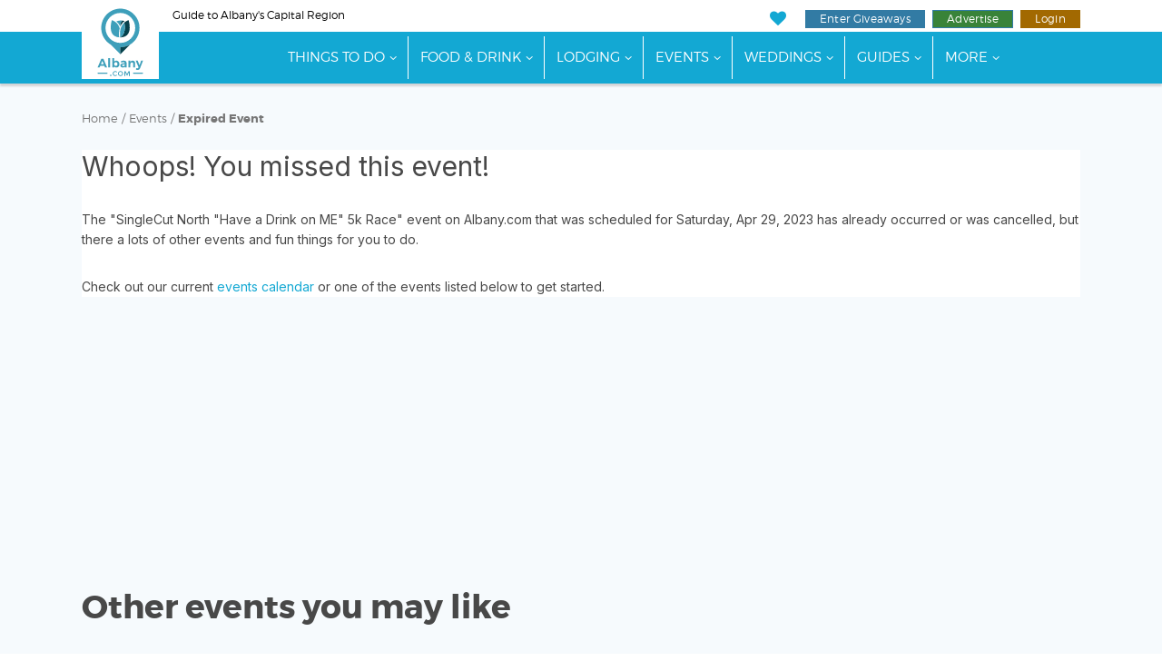

--- FILE ---
content_type: text/html;charset=UTF-8
request_url: https://www.albany.com/event/have-a-drink-on-me-5k-race-238794/
body_size: 10422
content:
<!doctype html>
<html lang="en-US">
<head>
	
	
		
		<script>(function(w,d,s,l,i){w[l]=w[l]||[];w[l].push({'gtm.start':
		new Date().getTime(),event:'gtm.js'});var f=d.getElementsByTagName(s)[0],
		j=d.createElement(s),dl=l!='dataLayer'?'&l='+l:'';j.async=true;j.src=
		'https://www.googletagmanager.com/gtm.js?id='+i+dl;f.parentNode.insertBefore(j,f);
		})(window,document,'script','dataLayer','GTM-NZRSQCH');</script>
		
	
	
	<meta charset="UTF-8">
	<meta name="viewport" content="width=device-width, initial-scale=1.0">

	<link rel="preload" href="https://cdn.securem2.com/portals/fonts/icons/m2-icons.woff2?9646438" as="font" type="font/woff2" crossorigin>
	<link rel="preload" href="https://www.albany.com/css/fonts/montserrat-light.woff2" as="font" type="font/woff2" crossorigin>
	<link rel="preload" href="https://www.albany.com/css/fonts/montserrat-regular.woff2" as="font" type="font/woff2" crossorigin>
	<link rel="preload" href="https://www.albany.com/css/fonts/montserrat-ultralight.woff2" as="font" type="font/woff2" crossorigin>
	<link rel="preload" href="https://www.albany.com/css/fonts/montserrat-semibold.woff2" as="font" type="font/woff2" crossorigin>
	<link rel="preload" href="https://www.albany.com/css/fonts/montserrat-bold.woff2" as="font" type="font/woff2" crossorigin>

	<link rel="preload" as="style" href="/css/style.min.css?t=20260122075426">

	<title>This Event on Albany.com is Expired.</title>
	
		<meta name="description" content="The event you were searching for has expired on Albany.com. This usually means the event has already occurred or was cancelled. For more events, visit our events calendar.">
	
	

	
		

	

	<link rel="apple-touch-icon" sizes="180x180" href="/img/apple-touch-icon.png">
	<link rel="icon" type="image/png" sizes="32x32" href="/img/favicon-32x32.png">
	<link rel="icon" type="image/png" sizes="16x16" href="/img/favicon-16x16.png">
	<link rel="manifest" href="/img/manifest.json">
	<link rel="mask-icon" href="/img/safari-pinned-tab.svg" color="#429fba">
	<link rel="shortcut icon" href="/img/favicon.ico">
	<meta name="msapplication-config" content="/img/browserconfig.xml">
	<meta name="theme-color" content="#ffffff">
	
	
		
		<meta name="robots" content="noindex,follow">
		
			<meta http-equiv="expires" content="2023-04-29T18:00-0400">
			
			<meta http-equiv="googlebot" content="unavailable_after: 2023-04-29T18:00-0400">
		
	
	
	

	
		<meta property="og:updated_time" content="2023-03-16T07:06:42-04:00">
	


	<link rel="stylesheet" id="m2-style-css" href="/css/style.min.css?t=20260122075426" type="text/css" media="all">
	
		<link rel="stylesheet" href="https://fonts.googleapis.com/css?family=Inter:400,500,600,700&display=swap">
	
	
</head>
<body class="page site-regional page-event">
	
		
		<noscript><iframe src="https://www.googletagmanager.com/ns.html?id=GTM-NZRSQCH"
		height="0" width="0" style="display:none;visibility:hidden"></iframe></noscript>
		
	
	

	

	<header>
		<a href="#main-content" class="sr-only sr-only-focusable sr-skip-nav">Skip to main content</a>
		
		
		
		<div class="tagline-row hidden-xs">
			<div class="container head-container">
				<div class="row">
					
					<div class="col-md-6 tagline">
						
						
						Guide to Albany's Capital Region
					</div>
					
					
					<div class="col-md-6 buttons pull-right text-right">
						<ul class="tagline-nav">
							<li><a href="https://www.albany.com/myplanner/" class="icon-heart" aria-label="My Favorites"></a></li>
							<li><a href="https://www.albany.com/sweepstakes/" class="btn btn-success btn-xs btn-giveaways">Enter Giveaways</a></li>
							<li>
								<a href="https://www.albany.com/advertising/" class="btn btn-success btn-xs btn-advertise">Advertise</a>
								
							</li>
							<li><a href="https://www.albany.com/account/" class="btn btn-info btn-xs btn-find-business">Login</a></li>
						</ul>
					</div>
				</div>
			</div>
		</div>

		

	<div class="masthead">
		<div class="row">
			<div class="col-md-12">

				<nav class="navbar navbar-default">

					
					<div class="navbar-mobile">
						<div class="navbar-header container">
							<div class="navbar-branding header-col-wrap">
								<div class="logo logo-small">
									<a href="https://www.albany.com/"><img src="/img/logo-horizontal.svg" alt="Albany.com" height="37" width="102"></a>
								</div>
							</div>
						</div>
						<div class="navbar-wrap clearfix">
							<div class="mobile-menu pull-right">
								<button type="button" class="navbar-toggle icon-menu" data-toggle="collapse" data-target="#main-nav" aria-label="Toggle navigation"></button>
							</div>
						</div>
					</div>

					<div class="collapse navbar-collapse" id="main-nav">

						<div class="navbar-wrap">

							<div class="container" id="site-navigation">
								<div class="logo">
									<a href="https://www.albany.com/"><img src="/img/logo.svg" alt="Albany.com" height="81" width="85"></a>
								</div>
								
								<ul id="menu-main-menu" class="nav navbar-nav"><li class="menu-item menu-item-has-children"><a href="https://www.albany.com/guides/things-to-do/">Things To Do</a><ul class="sub-menu sub-menu-2-col"><li><a href="/things-to-do/">View All Things to Do</a></li><li><a href="https://www.albany.com/things-to-do/this-weekend-albany-capital-region/">Top Events This Weekend</a></li><li><a href="https://www.albany.com/things-to-do/arts-culture/">Arts &amp; Culture</a></li><li><a href="/things-to-do/outdoor-activities/">Outdoor Activities</a></li><li><a href="/things-to-do/attractions/">Attractions</a></li><li><a href="/shopping/">Shopping</a></li><li><a href="/things-to-do/food-drink-nightlife/">Food, Drink &amp; Nightlife</a></li><li><a href="/things-to-do/spas-wellness/">Spas &amp; Wellness</a></li><li><a href="/things-to-do/indoor-attractions/">Indoor Attractions</a></li><li><a href="/things-to-do/within-an-hours-drive/">Worth The Drive</a></li><li><a href="https://www.albany.com/coupons/">Hot Deals</a></li></ul></li><li class="menu-item menu-item-has-children"><a href="https://www.albany.com/guides/food-and-drink/">Food &amp; Drink</a><ul class="sub-menu"><li><a href="https://www.albany.com/restaurants/">All Dining</a></li><li class="menu-item-has-children"><a href="https://www.albany.com/restaurants/cuisine/">By Cuisine</a><ul class="sub-menu"><li><a href="https://www.albany.com/restaurants/cuisine/american/">American</a></li><li><a href="https://www.albany.com/restaurants/cuisine/bbq/">BBQ</a></li><li><a href="https://www.albany.com/restaurants/cuisine/french/">French</a></li><li><a href="https://www.albany.com/restaurants/cuisine/health-food/">Health Food</a></li><li><a href="https://www.albany.com/restaurants/cuisine/indian/">Indian</a></li><li><a href="https://www.albany.com/restaurants/cuisine/italian/">Italian</a></li><li><a href="https://www.albany.com/restaurants/cuisine/asian/">Japanese, Asian &amp; Thai</a></li><li><a href="https://www.albany.com/restaurants/cuisine/mediterranean/">Mediterranean</a></li><li><a href="https://www.albany.com/restaurants/cuisine/mexican/">Mexican</a></li><li><a href="https://www.albany.com/restaurants/cuisine/middle-eastern/">Middle Eastern</a></li><li><a href="https://www.albany.com/restaurants/cuisine/pizza/">Pizza</a></li><li><a href="https://www.albany.com/restaurants/cuisine/seafood/">Seafood</a></li><li><a href="https://www.albany.com/restaurants/cuisine/steakhouses/">Steakhouses</a></li></ul></li><li class="menu-item-has-children"><a href="https://www.albany.com/restaurants/">By Establishment Type</a><ul class="sub-menu"><li><a href="https://www.albany.com/restaurants/all/">All Restaurants &amp; Pubs</a></li><li><a href="https://www.albany.com/restaurants/casual-dining/">Coffee Shops &amp; Cafes</a></li><li><a href="https://www.albany.com/restaurants/casual-dining/bakeries/">Bakeries</a></li><li><a href="https://www.albany.com/restaurants/casual-dining/delis-subs/">Delis</a></li><li><a href="https://www.albany.com/meeting-event-planning/catering/">Off-Premise Caterers</a></li><li><a href="https://www.albany.com/nightlife/all/">Bars &amp; Clubs</a></li></ul></li><li class="menu-item-has-children"><a href="https://www.albany.com/restaurants/features/">By Feature</a><ul class="sub-menu"><li><a href="https://www.albany.com/restaurants/features/buffet/">Buffet</a></li><li><a href="https://www.albany.com/restaurants/features/delivery/">Delivery</a></li><li><a href="https://www.albany.com/restaurants/features/farm-to-table/">Farm To Table</a></li><li><a href="https://www.albany.com/restaurants/features/fine-dining/">Fine Dining</a></li><li><a href="https://www.albany.com/restaurants/features/gluten-free-menu/">Gluten Free Menu</a></li><li><a href="https://www.albany.com/restaurants/features/patio-dining/">Patio Dining</a></li><li><a href="https://www.albany.com/restaurants/features/pet-friendly/">Pet Friendly</a></li><li><a href="https://www.albany.com/restaurants/features/scenic-views/">Scenic Views</a></li><li><a href="https://www.albany.com/restaurants/features/takeout/">Takeout</a></li><li><a href="https://www.albany.com/restaurants/features/vegetarian-menu/">Vegetarian Menu</a></li><li><a href="https://www.albany.com/restaurants/features/waterfront-dining/">Waterfront Dining</a></li></ul></li><li class="menu-item-has-children"><a href="https://www.albany.com/restaurants/by-meal/">By Meal</a><ul class="sub-menu"><li><a href="https://www.albany.com/restaurants/by-meal/breakfast/">Breakfast</a></li><li><a href="https://www.albany.com/restaurants/by-meal/brunch/">Brunch</a></li><li><a href="https://www.albany.com/restaurants/by-meal/lunch/">Lunch</a></li><li><a href="https://www.albany.com/restaurants/by-meal/dinner/">Dinner</a></li><li><a href="https://www.albany.com/restaurants/by-meal/late-night/">Late Night</a></li></ul></li><li><a href="/guides/nightlife/">Nightlife</a></li><li><a href="https://www.albany.com/things-to-do/breweries-wineries-distilleries/">Wineries, Breweries &amp; Distilleries</a></li><li><a href="https://www.albany.com/food-drink-specials/">Food &amp; Drink Specials</a></li></ul></li><li class="menu-item menu-item-has-children"><a href="https://www.albany.com/guides/lodging/">Lodging</a><ul class="sub-menu sub-menu-2-col"><li><a href="https://www.albany.com/lodging/">All Lodging</a></li><li><a href="https://www.albany.com/lodging/hotels/">Hotels, Motels &amp; Resorts</a></li><li><a href="https://www.albany.com/lodging/hotels/near-albany-airport/">Near Albany Airport</a></li><li><a href="https://www.albany.com/lodging/hotels/extended-stay/">Extended Stay</a></li><li><a href="https://www.albany.com/lodging/bbs-inns/">Inns and B&amp;Bs</a></li><li><a href="https://www.albany.com/lodging/hotels/pet-friendly/">Pet Friendly</a></li><li><a href="https://www.albany.com/lodging/camping-campgrounds/">Campgrounds &amp; RV</a></li><li><a href="https://www.albany.com/lodging/hotels/near-albany/">Lodging Near Albany</a></li><li><a href="https://www.albany.com/specials/">Deals &amp; Specials</a></li></ul></li><li class="menu-item menu-item-has-children"><a href="https://www.albany.com/events/">Events</a><ul class="sub-menu"><li><a href="https://www.albany.com/events/">Events Calendar</a></li><li><a href="/live/">Live Music</a></li><li><a href="https://www.albany.com/events/add/">+Submit An Event</a></li></ul></li><li class="menu-item menu-item-has-children"><a href="https://www.albany.com/wedding-services/">Weddings</a><ul class="sub-menu"><li><a href="https://www.albany.com/wedding-services/">View All</a></li><li><a href="https://www.albany.com/wedding-services/beauty-wellness/">Beauty &amp; Wellness</a></li><li class="menu-item-has-children"><a href="https://www.albany.com/wedding-services/photography-videography/">Photographers and Videographers</a><ul class="sub-menu"><li><a href="https://www.albany.com/wedding-services/photography-videography/photographers/">Photographers</a></li></ul></li><li class="menu-item-has-children"><a href="https://www.albany.com/wedding-services/music/">Music</a><ul class="sub-menu"><li><a href="https://www.albany.com/wedding-services/music/djs/">DJs</a></li></ul></li><li><a href="https://www.albany.com/wedding-services/honeymoons/">Honeymoons</a></li></ul></li><li class="menu-item menu-item-has-children"><a href="https://www.albany.com/guides/">Guides</a><ul class="sub-menu"><li><a href="https://www.albany.com/guides/">View All</a></li><li><a href="https://www.albany.com/winter/">Winter Guide</a></li><li><a href="https://www.albany.com/valentine/">Valentine's Day Guide</a></li><li><a href="/wedding-services/">Wedding Guide</a></li><li><a href="https://www.albany.com/real-estate/">Real Estate Guide</a></li><li><a href="https://www.albany.com/traffic/">Traffic Cams</a></li><li><a href="/hotspot/">Hotspots</a></li><li><a href="https://www.albany.com/whatsnew/">What's New</a></li></ul></li><li class="menu-item menu-item-has-children"><a href="https://www.albany.com/guides/business-services/">Business</a><ul class="sub-menu"><li><a href="/guides/home-improvement/">Home Improvement</a></li><li><a href="https://www.albany.com/real-estate/">Real Estate</a></li><li><a href="https://www.albany.com/meeting-event-planning/">Meetings &amp; Event Planning</a></li><li><a href="https://www.albany.com/local-community-services/all/">Local &amp; Community Services</a></li><li><a href="https://www.albany.com/business-services/all/">Professional &amp; B2B</a></li><li><a href="https://www.albany.com/business-services/financial/">Financial Services</a></li><li><a href="/guides/health-medical/">Health &amp; Medical</a></li><li><a href="https://www.albany.com/guides/education-learning/">Education &amp; Learning</a></li><li><a href="https://www.albany.com/business-services/bus-charters-tours/">Transportation &amp; Tours</a></li><li><a href="https://www.albany.com/jobs/">Jobs</a></li></ul></li><li class="menu-item"><a href="https://www.albany.com/advertising/">Advertise With Us</a></li><li class="menu-item"><a href="https://www.albany.com/sweepstakes/">Enter Giveaways</a></li></ul>
							</div>

						</div>
					</div>
				</nav>

			</div>
		</div>
	</div>



	</header>
	

	<main id="main-content" tabindex="-1">

	





<div class="container"><div class="row">
				<div class="col-md-12 col-lg-12 col-mh0">
					<div class="page type-page">
						<div>

		
		
		
		
		
		
		
		
		
		
		
		
		 
		 
		 
		
		
		
		
		
		
		
		
		
		

		

		
		

			

		
		

		



	
	



	

	<div class="breadcrumbs-links">
		<a href="https://www.albany.com">Home</a> /
		<a href="https://www.albany.com/events/">Events</a> /
		<a>Expired Event</a>
	</div>

	</div>
				</article>
			</div></div>
			</div>

	<div id="m2event" class="description" style="max-width: 100%; margin:25px 0;">
		<h1 class="event-title">Whoops! You missed this event!</h1>
		<p>The "SingleCut North "Have a Drink on ME" 5k Race" event on Albany.com that was scheduled for
		Saturday, Apr 29, 2023
		has already occurred or was cancelled, but there a lots of other events and fun things for you to do.</p>
		<p>Check out our current <a href="https://www.albany.com/events/">events calendar</a>
		
			or one of the events listed below to get started.
		
		</p>
	</div>

	



	
		<div class="row row-big-boxes hidden-sm hidden-xs" style="margin-bottom: 40px;">
			
				<div class="col-sm-6 col-md-4">
					<span class="m2at" data-zone-name="Zone1" style="display: block; overflow:hidden; margin-bottom: 20px;"><ins data-revive-zoneid="116" data-revive-id="aa03af4291e3ac4edb1e5adc93637e4b"></ins></span>


				</div>
			
			
				<div class="col-sm-6 col-md-4">
					<span class="m2at" data-zone-name="Zone2" style="display: block; overflow:hidden; margin-bottom: 20px;"><ins data-revive-zoneid="136" data-revive-id="aa03af4291e3ac4edb1e5adc93637e4b"></ins></span>


				</div>
			
			
				<div class="col-sm-6 col-md-4">
					<span class="m2at" data-zone-name="Zone3" style="display: block; overflow:hidden; margin-bottom: 20px;"><ins data-revive-zoneid="1203" data-revive-id="aa03af4291e3ac4edb1e5adc93637e4b"></ins></span>


				</div>
			
		</div>
	



	


	
	
		<div class="row-big-boxes big-box-mobile visible-sm visible-xs">
			<span class="m2at" data-zone-name="Zone1" style="display: block; overflow:hidden; margin-bottom: 20px;"><ins data-revive-zoneid="116" data-revive-id="aa03af4291e3ac4edb1e5adc93637e4b"></ins></span>


		</div>
	
	
		<style>
			.row-big-boxes.big-box-mobile ins {
				display: block;
				width: 100%;
			}
		</style>
	






	
	
		<div id="section-related">
			<h2>Other events you may like</h2>
			<div class="related">
				
	
	

	<div
		class="event has-image"
		data-id="33864"
	>
		
		
			
			<div class="image">
				<img
					alt="starting line for women race"
					height="275"
					
						loading="lazy"
					
					src="https://cdn.securem2.com/commonimages/event/33864/2025/2/Freihofers5k_Start_7063-li2.jpg"
					width="350"
					role="presentation"
				>
			</div>
		

		<div class="detail">
			<div class="sponsored-and-dates">
				
				
				<div class="dates">
					Sat, May 30
					
						&middot; 9:00 AM
					
				</div>
			</div>

			

			
			<a
				href="https://www.albany.com/event/freihofers-run-for-women-33864/"
				class="title m2vt" data-type="list"
				data-module="event"
				data-id="33864"
				id="et-33864"
			>
				48th Delightful®Run for Women
			</a>

			
			<div class="description">
				Join us for the 48th Delightful&reg;Run for Women on May 30, 2026 at 9am&#x21;
			</div>

			

			
				<div class="location-read-more">
					
					
						<div class="location">
							
								
									Downtown Albany,&nbsp;Washington Avenue and Eagle Street&nbsp;Albany,&nbsp;NY&nbsp;12207
							
						</div>
					
					
				</div>
			
		</div>
	</div>
	


	

	<div
		class="event has-image"
		data-id="272933"
	>
		
		
			
			<div class="image">
				<img
					alt="ramble"
					height="275"
					
						loading="lazy"
					
					src="https://cdn.securem2.com/commonimages/event/261381/2025/4/Ramble-Logo-Transparent-Horizontal-1--li2.jpg"
					width="350"
					role="presentation"
				>
			</div>
		

		<div class="detail">
			<div class="sponsored-and-dates">
				
				
				<div class="dates">
					Sat, Sep 19
					
						&middot; 9:00 AM
					
				</div>
			</div>

			

			
			<a
				href="https://www.albany.com/event/rensselaerville-ramble-trail-run-and-walk-272933/"
				class="title m2vt" data-type="list"
				data-module="event"
				data-id="272933"
				id="et-272933"
			>
				Rensselaerville Ramble Trail Run and Walk
			</a>

			
			<div class="description">
				Join us for a trail run and walk to raise funds for the Preserve and the Rensselaerville Library&#x21;
			</div>

			

			
				<div class="location-read-more">
					
					
						<div class="location">
							
								
									Huyck Preserve,&nbsp;284 Pond Hill Road&nbsp;Rensselaerville,&nbsp;NY&nbsp;12147
							
						</div>
					
					
				</div>
			
		</div>
	</div>
	




			</div>
		</div>
	

	


	
	
		<div class="row-big-boxes big-box-mobile visible-sm visible-xs">
			<span class="m2at" data-zone-name="Zone2" style="display: block; overflow:hidden; margin-bottom: 20px;"><ins data-revive-zoneid="136" data-revive-id="aa03af4291e3ac4edb1e5adc93637e4b"></ins></span>


		</div>
	
	
		<style>
			.row-big-boxes.big-box-mobile ins {
				display: block;
				width: 100%;
			}
		</style>
	






	<div style="margin-bottom:25px;">
		
			<p class="event-back"><a href="https://www.albany.com/events/"><i class="icon-angle-left"></i>Back to events list</a></p>
		

		


	
	
		<div class="row-big-boxes big-box-mobile visible-sm visible-xs">
			<span class="m2at" data-zone-name="Zone3" style="display: block; overflow:hidden; margin-bottom: 20px;"><ins data-revive-zoneid="1203" data-revive-id="aa03af4291e3ac4edb1e5adc93637e4b"></ins></span>


		</div>
	
	
		<style>
			.row-big-boxes.big-box-mobile ins {
				display: block;
				width: 100%;
			}
		</style>
	





	</div>









	
		
	<div class="container" style="max-width: 100%;">
		<div class="toggle-editor-note icon-plus" data-page="https://www.albany.com/event/have-a-drink-on-me-5k-race-238794/">
			Did we miss one? Did one of these places close? Send us a note!
		</div>
		<div class="frmEditorNoteWrapper" id="frmEditorNoteWrapper"></div>
		<noscript>You must enable javascript in your browser to use this contact form.</noscript>
	</div>



	

	</div>
				</article>
			</div></div>
			</div>

	</main>

	

	<footer class="site-footer">
		
			
			
				<div class="container super-leaderboard-container">
					<div class="row">
						<div class="col-md-12 text-center">
							<span class="m2at m2-img-super-leaderboard" data-zone-name="Bottom Leaderboard" style="display: block; overflow:hidden; margin-bottom: 20px;"><ins data-revive-zoneid="1407" data-revive-id="aa03af4291e3ac4edb1e5adc93637e4b"></ins></span>


						</div>
					</div>
				</div>
			

			
				

	<div class="container m2at" style="max-width:950px;text-align:center;">
		<script async src="https://pagead2.googlesyndication.com/pagead/js/adsbygoogle.js?client=ca-pub-6722849300445746" crossorigin="anonymous"></script>
		<ins class="adsbygoogle"
			style="display:block"
			data-ad-format="autorelaxed"
			data-ad-client="ca-pub-6722849300445746"
			data-ad-slot="6336868511"></ins>
		<script>
			(adsbygoogle = window.adsbygoogle || []).push({});
		</script>
	</div>


			

			
			
			
			
	
	
		<div class="newsletter-signup newsletter bg-pattern">
			
				<div class="container">
			
			<div class="newsletter-header">
				
					Get the Scoop on Giveaways and Events
				
			</div>
			<div class="">
				<form action="//mannix.activehosted.com/proc.php" method="post" id="_form_2308"  class="form-inline" accept-charset="utf-8" enctype="multipart/form-data" target="_blank">
					<input type="hidden" name="f" value="2308">
					<input type="hidden" name="u" value="2308">
					<input type="hidden" name="s" value="">
					<input type="hidden" name="c" value="0">
					<input type="hidden" name="m" value="0">
					<input type="hidden" name="act" value="sub">
					<input type="hidden" name="v" value="2">
					<div class="newsletter-form" style="margin:0;">
						<div class="hidden-xs">
							<i class="icon-email"></i>
						</div>
						<div class="">
							<input type="email" name="email" class="form-control" placeholder="Enter Your Email Address" aria-label="Enter Your Email Address">
						</div>
						<div class="">
							<button class="btn btn-primary" type="submit">Sign Up <svg version="1.1" class="right-arrow-circle" aria-hidden="true" xmlns="http://www.w3.org/2000/svg" xmlns:xlink="http://www.w3.org/1999/xlink" x="0px" y="0px" width="36px" height="36px" viewBox="-17.5 774.5 36 36" enable-background="new -17.5 774.5 36 36" xml:space="preserve">
<path class="circle" fill="#30A8A9" d="M-17.5,792.479c0,9.929,8.049,17.978,17.979,17.978l0,0c9.93,0,17.978-8.049,17.978-17.978l0,0 c0-9.931-8.048-17.979-17.978-17.979l0,0C-9.452,774.5-17.5,782.549-17.5,792.479z"/>
<path class="arrow" fill="#FFFFFF" d="M2.147,800.954l8.479-8.481l-8.479-8.48h-5.594l6.45,6.451H-9.671v4.106h12.63l-6.416,6.415L2.147,800.954z"/>
</svg>
</button>
						</div>
					</div>
				</form>
			</div>
			
				</div>
			
		</div>
	
	<div class="container"><div class="row">
				<div class="col-md-12 col-lg-12 col-mh0">
					<article class="page type-page">
						<div>



			<div class="connect">
				<div class="container text-center">
					<div class="connect-header">
						Connect With Us
					</div>
					<p class="follow">Follow, like and subscribe to albany.com on social media</p>
					<div class="social-icons">
						<a href="https://www.facebook.com/albanynewyork" title="Facebook" target="_blank"><i class="icon-facebook" role="presentation"></i></a>
						<a href="https://www.youtube.com/@albany_ny" title="YouTube" target="_blank"><i class="icon-youtube-play" role="presentation"></i></a>
						<a href="https://www.pinterest.com/albanyny/" title="Pinterest" target="_blank"><i class="icon-pinterest" role="presentation"></i></a>
						<a href="https://www.instagram.com/albanydotcom/" title="Instagram" target="_blank"><i class="icon-instagram" role="presentation"></i></a>
						<a href="https://www.tiktok.com/@albany.com" title="TikTok" target="_blank"><i class="icon-tiktok" role="presentation"></i></a>
						<a href="https://x.com/albany_com" title="X" target="_blank"><i class="icon-twitter" role="presentation"></i></a>
						<a href="https://www.albany.com/myplanner/" title="My Planner" target="_blank"><i class="icon-calendar" role="presentation"></i></a>
					</div>
				</div>
			</div>
		

		<div class="footer-links">
			<div class="container">

				
					<div class="footer-buttons">
						
							<a href="https://www.albany.com/account/" class="btn btn-success sign-in">Login</a>
						
						<a href="https://www.albany.com/submit-a-press-release/" class="btn btn-warning">Submit A Press Release</a>
						<a href="https://www.albany.com/events/add/" class="btn btn-info">Submit An Event</a>
						<a href="https://www.albany.com/jobs/student-contributor-program/" class="btn btn-danger">Join Student Contributor Program</a>
					</div>
				

				<div class="row footer-nav">
					<div class="col-sm-5 col-md-5 footer-nav-col">
						<div class="row">
							<div class="col-sm-12 col-md-6">
								<a href="https://www.albany.com/">Home</a><br>
								<a href="https://www.albany.com/lodging/">Places To Stay</a><br>
								<a href="https://www.albany.com/things-to-do/">Things To Do</a><br>
							</div>
							<div class="col-sm-12 col-md-6">
								<a href="https://www.albany.com/restaurants/">Food &amp; Drink</a><br>
								<a href="https://www.albany.com/events/">Events</a><br>
								<a href="https://www.albany.com/real-estate/">Real Estate</a><br>
							</div>
						</div>
					</div>

					<div class="col-sm-2 col-md-2 hidden-xs text-center">
						<a href="https://www.albany.com/"><img src="/img/logo.svg" alt="Albany.com" height="90" width="96" class="logo-footer"></a>
					</div>

					<div class="col-sm-5 col-md-5 footer-nav-col">
						<div class="col-sm-12 col-md-6">
							<a href="https://www.albany.com/business-services/">Businesses</a><br>
							<a href="https://www.albany.com/guides/">Guides</a><br>
							<a href="https://www.albany.com/contact/">Contact Us</a><br>
						</div>
						<div class="col-sm-12 col-md-6">
							<a href="https://www.albany.com/about-us/">About Us</a><br>
							<a href="https://www.albany.com/sweepstakes/">Sweepstakes</a><br>
							<a href="https://www.albany.com/advertising/">Advertising</a><br>
						</div>
					</div>

					<div class="col-sm-2 col-md-2 visible-xs text-center">
						<a href="https://www.albany.com/"><img src="/img/logo.svg" alt="Albany.com" height="90" width="96" class="logo-mobile"></a>
					</div>

				</div>

			</div>
		</div>

		<div class="footer-credit">
			<div class="container">
				<div class="row">
	<div class="searchbox col-sm-4 col-sm-push-4">
		<form action="/search/" method="get" role="search">
			<div class="input-group">
				
					<input type="text" name="search" placeholder="Search Albany.com" aria-label="Search Albany.com" class="form-control">
				
				<span class="input-group-btn">
					<button type="submit" class="btn btn-search" aria-label="Search"><i class="icon-search" aria-hidden="true"></i></button>
				</span>
			</div>
		</form>
	</div>
</div>


				<a href="https://www.albany.com/sitemap/" class="center-block">Sitemap</a>

				
	<div style="margin:20px 0;">
		<a href="https://www.mannixmarketing.com" rel="noopener nofollow" class="hidden-md hidden-lg">
			<img src="https://cdn.securem2.com/portals/img/m2-footer-wbg-sm.jpg" alt="Mannix An Upstate NY Digital &amp; Tourism Company." loading="lazy" width="320" height="100">
		</a>
		<a href="https://www.mannixmarketing.com" rel="noopener nofollow" class="visible-md visible-lg">
			<img src="https://cdn.securem2.com/portals/img/m2-footer.png" alt="Mannix An Upstate NY Digital &amp; Tourism Company." loading="lazy" width="710" height="140">
		</a>
		<div class="row visible-md visible-lg">
			<div class="col-md-2">
				<a href="https://www.lakegeorge.com" rel="noopener nofollow" target="_blank" title="Opens in a new window">
					<img src="https://cdn.securem2.com/portals/lakegeorge.com/img/logo.png" alt="LakeGeorge.com Logo" loading="lazy" style="width: 110px;" width="110" height="105">
				</a>
			</div>
			<div class="col-md-2">
				<a href="https://www.glensfalls.com" rel="noopener nofollow" target="_blank" title="Opens in a new window">
					<img src="https://cdn.securem2.com/portals/glensfalls.com/img/logo.png" alt="GlensFalls.com Logo" loading="lazy" style="width: 110px;" width="110" height="105">
				</a>
			</div>
			<div class="col-md-2">
				<a href="https://www.saratoga.com" rel="noopener nofollow" target="_blank" title="Opens in a new window">
					<img src="https://cdn.securem2.com/portals/saratoga.com/img/logo.png" alt="Saratoga.com Logo" loading="lazy" style="width: 110px;" width="110" height="105">
				</a>
			</div>
			<div class="col-md-2">
				<a href="https://www.adirondack.net" rel="noopener nofollow" target="_blank" title="Opens in a new window">
					<img src="https://cdn.securem2.com/portals/adirondack.net/img/logo.png" alt="Adirondack.net Logo" loading="lazy" style="width: 110px;" width="110" height="105">
				</a>
			</div>
			<div class="col-md-2">
				<a href="https://www.albany.com">
					<img src="https://cdn.securem2.com/portals/albany.com/img/logo.png" alt="Albany.com Logo" loading="lazy" style="width: 110px;" width="110" height="105">
				</a>
			</div>
			<div class="col-md-2">
				<a href="https://www.cliftonpark.com" rel="noopener nofollow" target="_blank" title="Opens in a new window">
					<img src="https://cdn.securem2.com/portals/cliftonpark.com/img/logo.png" alt="CliftonPark.com Logo" loading="lazy" style="width: 110px;" width="110" height="105">
				</a>
			</div>
		</div>
	</div>



				<small>Full-Service Internet Marketing: Search Engine Optimization, Website Design and Development by <a href="https://www.mannixmarketing.com" rel="nofollow" class="m2">Mannix Marketing, Inc.</a><br>
				Mannix Marketing, Inc. is headquartered near Albany in Glens Falls, New York</small>

				
	<div class="discl">
		Albany.com All Rights Reserved &copy; 2026<br>
		
			<a href="https://www.albany.com/disclaimer/" rel="nofollow">Disclaimer &amp; Privacy Policy</a> /
			<a href="https://www.albany.com/terms-of-use/" rel="nofollow">Terms of Use</a> /
			<a href="https://www.albany.com/copyright/" rel="nofollow">Copyright Policies</a>
		
	</div>

	<p class="accu">
		We strive to insure accuracy on Albany.com however accuracy cannot be guaranteed. Information is subject to change.<br>
		<a href="https://www.albany.com/contact/">Please alert us</a> if there is any inaccurate information here.
	</p>

	<p class="acc">
		Having trouble using this site? <a href="https://www.albany.com/accessibility-statement/" rel="nofollow">Accessibility</a> is our goal, please <a href="https://www.albany.com/contact/">contact</a> us with site improvements.
	</p>


			</div>
		</div>

		
			<span class="m2at m2img-adhesion visible-xs" data-zone-name="MobileAdhesion" style="display: block; overflow:hidden; margin-bottom: 20px;"><ins data-revive-zoneid="1715" data-revive-id="aa03af4291e3ac4edb1e5adc93637e4b"></ins></span>


		

	</footer>




	

	<script async src="https://servedby.mannixmarketing.com/asyncjs.php"></script>
	<script src="/common/scripts/jquery/jquery-3.5.1.min.js" defer="defer"></script>
	<script src="/js/m2-scripts-events.min.js?t=20260122075428" defer="defer"></script>

	
		<script src="https://static.addtoany.com/menu/page.js" defer="defer"></script>
	
	
		<script type="application/ld+json">{"@context":"https://schema.org","@graph":[{"inLanguage":"en-US","@type":"WebSite","url":"https://www.albany.com","@id":"https://www.albany.com#website","name":"Albany.com"},{"itemListElement":[{"item":"https://www.albany.com/","position":1,"@type":"ListItem","name":"Home"},{"item":"https://www.albany.com/events/","position":2,"@type":"ListItem","name":"Events"},{"item":"https://www.albany.com/event/have-a-drink-on-me-5k-race-238794/","position":3,"@type":"ListItem","name":"SingleCut North \"Have a Drink on ME\" 5k Race"}],"@type":"BreadcrumbList","@id":"https://www.albany.com/event/have-a-drink-on-me-5k-race-238794/#breadcrumb"},{"duration":"","location":{"@type":"Place","name":"Downtown Albany","address":{"postalCode":"12207","addressLocality":"Albany","@type":"PostalAddress","addressRegion":"NY","streetAddress":"Washington Avenue and Eagle Street","addressCountry":"US"}},"endDate":"2026-05-30","@type":"SportsEvent","startDate":"2026-05-30T09:00-0400","url":"https://www.albany.com/event/freihofers-run-for-women-33864/","eventAttendanceMode":"OfflineEventAttendanceMode","image":["https://cdn.securem2.com/commonimages/event/33864/2025/2/Freihofers5k_Start_7063-display.jpg"],"@id":"https://www.albany.com/event/freihofers-run-for-women-33864/#event","eventStatus":"EventScheduled","name":"48th Delightful®Run for Women","description":"Join us for the 48th Delightful®Run for Women on May 30, 2026 at 9am!"},{"duration":"T3H","location":{"@type":"Place","name":"Huyck Preserve","address":{"postalCode":"12147","addressLocality":"Rensselaerville","@type":"PostalAddress","addressRegion":"NY","streetAddress":"284 Pond Hill Road","addressCountry":"US"}},"endDate":"2026-09-19T12:00-0400","@type":"Event","startDate":"2026-09-19T09:00-0400","url":"https://www.albany.com/event/rensselaerville-ramble-trail-run-and-walk-272933/","eventAttendanceMode":"OfflineEventAttendanceMode","image":["https://cdn.securem2.com/commonimages/event/261381/2025/4/Ramble-Logo-Transparent-Horizontal-1--display.jpg"],"@id":"https://www.albany.com/event/rensselaerville-ramble-trail-run-and-walk-272933/#event","eventStatus":"EventScheduled","name":"Rensselaerville Ramble Trail Run and Walk","description":"Join us for a trail run and walk to raise funds for the Preserve and the Rensselaerville Library!"},{"dateModified":"2023-03-16T19:06:42-0400","datePublished":"2023-03-15T13:31:06-0400","@type":"WebPage"}]}</script>
	



	</body>
</html>




--- FILE ---
content_type: text/html; charset=utf-8
request_url: https://www.google.com/recaptcha/api2/aframe
body_size: 268
content:
<!DOCTYPE HTML><html><head><meta http-equiv="content-type" content="text/html; charset=UTF-8"></head><body><script nonce="bzyXDkN0I_AIDP7tMxpINg">/** Anti-fraud and anti-abuse applications only. See google.com/recaptcha */ try{var clients={'sodar':'https://pagead2.googlesyndication.com/pagead/sodar?'};window.addEventListener("message",function(a){try{if(a.source===window.parent){var b=JSON.parse(a.data);var c=clients[b['id']];if(c){var d=document.createElement('img');d.src=c+b['params']+'&rc='+(localStorage.getItem("rc::a")?sessionStorage.getItem("rc::b"):"");window.document.body.appendChild(d);sessionStorage.setItem("rc::e",parseInt(sessionStorage.getItem("rc::e")||0)+1);localStorage.setItem("rc::h",'1770089127456');}}}catch(b){}});window.parent.postMessage("_grecaptcha_ready", "*");}catch(b){}</script></body></html>